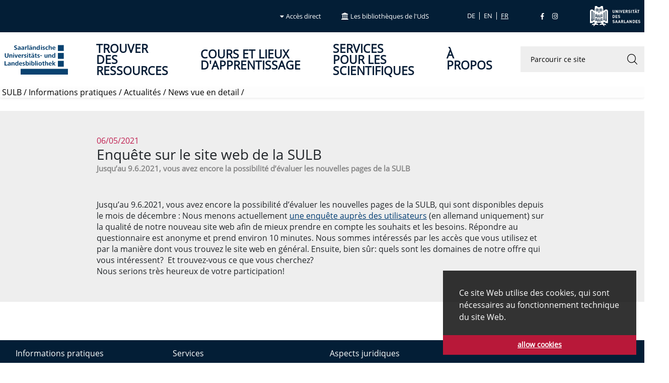

--- FILE ---
content_type: text/html; charset=utf-8
request_url: https://www.sulb.uni-saarland.de/fr/informations/informations-actuelles/news-vue-en-detail/enquete-sur-le-site-web-de-la-sulb
body_size: 8929
content:
<!DOCTYPE html>
<html lang="fr_FR">
<head>

<meta charset="utf-8">
<!-- 
	This website is powered by TYPO3 - inspiring people to share!
	TYPO3 is a free open source Content Management Framework initially created by Kasper Skaarhoj and licensed under GNU/GPL.
	TYPO3 is copyright 1998-2026 of Kasper Skaarhoj. Extensions are copyright of their respective owners.
	Information and contribution at https://typo3.org/
-->


<link rel="shortcut icon" href="/typo3conf/ext/sulbSitepackage/Resources/Public/images/favicon.ico" type="image/vnd.microsoft.icon">
<title>Enquête sur le site web de la SULB: Saarländische Universitäts- und Landesbibliothek</title>
<meta name="generator" content="TYPO3 CMS" />
<meta name="description" content="Jusqu’au 9.6.2021, vous avez encore la possibilité d’évaluer les nouvelles pages de la SULB " />
<meta name="viewport" content="width=device-width, initial-scale=1" />
<meta property="og:title" content=" Enquête sur le site web de la SULB" />
<meta property="og:type" content="article" />
<meta property="og:url" content="https://www.sulb.uni-saarland.de/fr/informations/informations-actuelles/news-vue-en-detail/enquete-sur-le-site-web-de-la-sulb" />
<meta property="og:description" content="Jusqu’au 9.6.2021, vous avez encore la possibilité d’évaluer les nouvelles pages de la SULB " />
<meta name="twitter:card" content="summary" />


<link rel="stylesheet" type="text/css" href="/typo3conf/ext/news/Resources/Public/Css/news-basic.css?1676298665" media="all">
<link rel="stylesheet" type="text/css" href="/typo3temp/assets/css/7015c8c4ac.css?1676357055" media="all">
<link rel="stylesheet" type="text/css" href="/typo3conf/ext/sulbSitepackage/Resources/Public/css/bootstrap.css?1696832188" media="all">
<link rel="stylesheet" type="text/css" href="/typo3conf/ext/sulbSitepackage/Resources/Public/fontawesome5/css/all.css?1696832188" media="all">
<link rel="stylesheet" type="text/css" href="/typo3conf/ext/sulbSitepackage/Resources/Public/css/sulb.css?1696832188" media="all">
<link rel="stylesheet" type="text/css" href="/typo3conf/ext/dp_cookieconsent/Resources/Public/css/dp_cookieconsent.css?1654601328" media="all">



<script src="/typo3conf/ext/sulbSitepackage/Resources/Public/js/jquery.min.js?1696832189"></script>
<script src="/typo3conf/ext/sulbSitepackage/Resources/Public/js/bootstrap.bundle.js?1696832189"></script>
<script src="/typo3conf/ext/sulbSitepackage/Resources/Public/jquery-match-height/dist/jquery.matchHeight.js?1696832188"></script>
<script src="/typo3conf/ext/sulbSitepackage/Resources/Public/js/sulb.js?1696832189"></script>
<script>
/*<![CDATA[*/
/*_scriptCode*/

			/* decrypt helper function */
		function decryptCharcode(n,start,end,offset) {
			n = n + offset;
			if (offset > 0 && n > end) {
				n = start + (n - end - 1);
			} else if (offset < 0 && n < start) {
				n = end - (start - n - 1);
			}
			return String.fromCharCode(n);
		}
			/* decrypt string */
		function decryptString(enc,offset) {
			var dec = "";
			var len = enc.length;
			for(var i=0; i < len; i++) {
				var n = enc.charCodeAt(i);
				if (n >= 0x2B && n <= 0x3A) {
					dec += decryptCharcode(n,0x2B,0x3A,offset);	/* 0-9 . , - + / : */
				} else if (n >= 0x40 && n <= 0x5A) {
					dec += decryptCharcode(n,0x40,0x5A,offset);	/* A-Z @ */
				} else if (n >= 0x61 && n <= 0x7A) {
					dec += decryptCharcode(n,0x61,0x7A,offset);	/* a-z */
				} else {
					dec += enc.charAt(i);
				}
			}
			return dec;
		}
			/* decrypt spam-protected emails */
		function linkTo_UnCryptMailto(s) {
			location.href = decryptString(s,-2);
		}
		

/*]]>*/
</script>

<script data-ignore="1" data-cookieconsent="statistics" type="text/plain"></script>
<link rel="canonical" href="https://www.sulb.uni-saarland.de/fr/informations/informations-actuelles/news-vue-en-detail/enquete-sur-le-site-web-de-la-sulb"/>

<link rel="alternate" hreflang="de_DE" href="https://www.sulb.uni-saarland.de/informationen/aktuelles/news-einzelansicht/test"/>
<link rel="alternate" hreflang="en_US" href="https://www.sulb.uni-saarland.de/en/information/news/news-detailed-view/user-survey-of-the-sulb-website"/>
<link rel="alternate" hreflang="fr_FR" href="https://www.sulb.uni-saarland.de/fr/informations/informations-actuelles/news-vue-en-detail/enquete-sur-le-site-web-de-la-sulb"/>
<link rel="alternate" hreflang="x-default" href="https://www.sulb.uni-saarland.de/informationen/aktuelles/news-einzelansicht/test"/>
</head>
<body>
<!-- Matomo -->
<script type="text/javascript">
  var _paq = window._paq = window._paq || [];
  /* tracker methods like "setCustomDimension" should be called before "trackPageView" */
  _paq.push(['disableCookies']);
  _paq.push(['trackPageView']);
  _paq.push(['enableLinkTracking']);
  (function() {
	var u="https://www.sulb.uni-saarland.de/matomo/";
	_paq.push(['setTrackerUrl', u+'matomo.php']);
	_paq.push(['setSiteId', '1']);
	var d=document, g=d.createElement('script'), s=d.getElementsByTagName('script')[0];
	g.type='text/javascript'; g.async=true; g.src=u+'matomo.js'; s.parentNode.insertBefore(g,s);
  })();
</script>
<!-- End Matomo Code -->


	<div role="navigation" aria-label="Sticky-navigation" id="scroll_navigation" class="navbar navbar-expand-md navbar-dark bg-dark sulb-sticky-top pt-0 pb-0">
   <a class="pb-1 pt-1" href="/">
		<img title="Zur SULB Startseite" alt="Logo - SULB" src="/typo3conf/ext/sulbSitepackage/Resources/Public/images/sulbTower.png" width="25" height="25" />
	</a>


   <div class="collapse navbar-collapse" id="navbarsSULBDefaultSticky">
      <ul class="navbar-nav navbar-sticky mr-auto">
         
            <li class="nav-item ml-5 text-main-nav ">
               <a class="nav-line-light"
                  href="/fr/trouver-des-ressources"
				  
                  
                  >
                  Trouver des ressources
               </a>
            </li>
         
            <li class="nav-item ml-5 text-main-nav ">
               <a class="nav-line-light"
                  href="/fr/cours-et-lieux-dapprentissage"
				  
                  
                  >
                  Cours et lieux d&#039;apprentissage
               </a>
            </li>
         
            <li class="nav-item ml-5 text-main-nav ">
               <a class="nav-line-light"
                  href="/fr/services-pour-les-scientifiques"
				  
                  
                  >
                  Services pour les scientifiques
               </a>
            </li>
         
            <li class="nav-item ml-5 text-main-nav ">
               <a class="nav-line-light"
                  href="/fr/a-propos"
				  
                  
                  >
                  À propos
               </a>
            </li>
         
      </ul>
   </div>
   
   
   <ul class="navbar-nav ml-auto mr-5 head-navigation">
			  <li class="">
					<a class="nav-line-light" title="Suche" href="/fr/recherche-1"><img title="Lupe" alt="Lupe" src="/typo3conf/ext/sulbSitepackage/Resources/Public/icons/Suche-White.svg" width="14" height="14" />Suche</a>
				</li>
		</ul>

</div> 


<div role="navigation" aria-label="Kopf-Navigations-Leiste" id="barre_superieure" class="navbar headbar navbar-expand-md navbar-dark bg-dark pl-0 pr-0 d-xl-flex d-none">

		 

		<div class="collapse navbar-collapse" id="headBarSULBDefault">
	
		  
		
		<ul class="navbar-nav head-navigation ml-auto mr-5">
			<li class="nav-item dropdown-sulb dropdown-quickLink">
				
					  <a class="nav-line-light" href="/fr/acces-direct"><i class="fas fa-caret-down pr-1"></i>Accès direct</a>
				
					
		   <ul id="sulbQuickLinks" class="dropdown-menu bg-dark-gradient sulbQuickLinks" style="display:none;">
				
					<li class="nav-item">
						<a class="nav-line-light" title="Compte lecteur" target="_blank" href="https://opac.sulb.uni-saarland.de/libero/WebopacOpenURL.cls?ACTION=MEMBERSERV&amp;sid=Libero:SUB">Compte lecteur</a>
					 </li>
				
					<li class="nav-item">
						<a class="nav-line-light" title="Catalogue de la bibliothèque" target="_blank" href="https://swb2.bsz-bw.de/DB=2.340">Catalogue de la bibliothèque</a>
					 </li>
				
					<li class="nav-item">
						<a class="nav-line-light" title="SULB digital" target="_blank" href="https://digital.sulb.uni-saarland.de/viewer/index/">SULB digital</a>
					 </li>
				
					<li class="nav-item">
						<a class="nav-line-light" title="Online Resources" href="/fr/trouver-des-ressources/livres-et-revues-electroniques">Online Resources</a>
					 </li>
				
					<li class="nav-item">
						<a class="nav-line-light" title="Bibliothèque des revues électroniques (EZB)" target="_blank" href="https://ezb.uni-regensburg.de/fl.phtml?notation=&amp;bibid=SULB&amp;colors=7">Bibliothèque des revues électroniques (EZB)</a>
					 </li>
				
					<li class="nav-item">
						<a class="nav-line-light" title="Bases de données thématiques DBIS" target="_blank" href="https://dbis.ur.de/dbinfo/fachliste.php?bib_id=sulb_sb">Bases de données thématiques DBIS</a>
					 </li>
				
					<li class="nav-item">
						<a class="nav-line-light" title="Référentes discipline" href="/fr/informations/la-structure-administrative/referent-e-s-discipline">Référentes discipline</a>
					 </li>
				
					<li class="nav-item">
						<a class="nav-line-light" title="Prêt entre bibliothèques" href="/fr/pret-entre-bibliotheques-vue-densemble">Prêt entre bibliothèques</a>
					 </li>
				
					<li class="nav-item">
						<a class="nav-line-light" title="Fotostelle" href="/fr/cours-et-lieux-dapprentissage/fotostelle">Fotostelle</a>
					 </li>
				
					<li class="nav-item">
						<a class="nav-line-light" title="Formulaire de contact" target="_blank" href="/fr/services/formulaire-de-contact">Formulaire de contact</a>
					 </li>
				
					<li class="nav-item">
						<a class="nav-line-light" title="Moodle" target="_blank" href="https://moodle.uni-saarland.de/">Moodle</a>
					 </li>
				
					<li class="nav-item">
						<a class="nav-line-light" title="Nouvelle inscription" target="_blank" href="https://opac.sulb.uni-saarland.de/libero/WebopacOpenURL.cls?ACTION=SIGNUPAGREE&amp;sid=Libero:SUB">Nouvelle inscription</a>
					 </li>
				
					<li class="nav-item">
						<a class="nav-line-light" title="Nouvelles acquisitions" href="/fr/listes-des-nouvelles-acquisitions">Nouvelles acquisitions</a>
					 </li>
				
					<li class="nav-item">
						<a class="nav-line-light" title="Prêt de notebooks" href="/fr/trouver-des-medias/enregistrement-et-emprunts/pret">Prêt de notebooks</a>
					 </li>
				
					<li class="nav-item">
						<a class="nav-line-light" title="Open Access Publications" target="_blank" href="/fr/services-pour-les-scientifiques/publications">Open Access Publications</a>
					 </li>
				
					<li class="nav-item">
						<a class="nav-line-light" title="Réservée ldes places" target="_blank" href="https://raumbuchung.sulb.uni-saarland.de/Web/">Réservée ldes places</a>
					 </li>
				
					<li class="nav-item">
						<a class="nav-line-light" title="Bibliographie sarroise" target="_blank" href="https://swb2.bsz-bw.de/DB=2.306">Bibliographie sarroise</a>
					 </li>
				
					<li class="nav-item">
						<a class="nav-line-light" title="VPN" target="_blank" href="https://www.hiz-saarland.de/dienste/vpn/">VPN</a>
					 </li>
				
		   </ul>
    
			</li>
			<li class="nav-item dropdown-sulb dropdown-libraries">
				
					  <a class="nav-line-light" href="/fr/les-bibliotheques-de-luds"><img title="Saeulen" src="/typo3conf/ext/sulbSitepackage/Resources/Public/icons/fak.svg" width="14" height="14" alt="" />Les bibliothèques de l'UdS</a>
				
					
		   <ul id="sulbLibraries" class="dropdown-menu bg-dark-gradient sulbQuickLinks" style="display:none;">
				
					<li class="nav-item">
						<a class="nav-line-light" title="Vue d'ensemble" href="/fr/les-bibliotheques-de-luds">Vue d&#039;ensemble</a>
					 </li>
				
					<li class="nav-item">
						<a class="nav-line-light" title="Bibliothèque centrale" href="/fr/sulb-bibliotheque-centrale">Bibliothèque centrale</a>
					 </li>
				
					<li class="nav-item">
						<a class="nav-line-light" title="Bibliothèque sectorielle de Sciences humaines empiriques" href="/fr/les-bibliotheques-de-luds/faculte-de-sciences-humaines-et-gestion-dentreprise/bibliotheque-sectorielle-de-sciences-humaines-empiriques-sciences-de-leducation-psychologie-sociologie">Bibliothèque sectorielle de Sciences humaines empiriques</a>
					 </li>
				
					<li class="nav-item">
						<a class="nav-line-light" title="Bibliothèque de Sciences économiques" href="/fr/les-bibliotheques-de-luds/faculte-de-sciences-humaines-et-gestion-dentreprise/bibliotheque-de-sciences-economiques">Bibliothèque de Sciences économiques</a>
					 </li>
				
					<li class="nav-item">
						<a class="nav-line-light" title="Bibliothèque de Médecine (Campus Homburg)" href="/fr/les-bibliotheques-de-luds/faculte-de-medecine/bibliotheque-de-medecine-campus-homburg">Bibliothèque de Médecine (Campus Homburg)</a>
					 </li>
				
					<li class="nav-item">
						<a class="nav-line-light" title="Bibliothèque universitaire d'informatique et de mathématiques" href="/fr/les-bibliotheques-de-luds/faculte-de-mathematiques-et-informatique/bibliotheque-universitaire-dinformatique-et-de-mathematiques">Bibliothèque universitaire d&#039;informatique et de mathématiques</a>
					 </li>
				
					<li class="nav-item">
						<a class="nav-line-light" title="Bibliothèque NTNM" href="/fr/les-bibliotheques-de-luds/faculte-de-sciences-et-techniques/bibliotheque-ntnm">Bibliothèque NTNM</a>
					 </li>
				
					<li class="nav-item">
						<a class="nav-line-light" title="La Bibliothèque philologique Études anglaises et américaines, Études germaniques, Études romanes" href="/fr/les-bibliotheques-de-luds/bibliotheques-de-la-faculte-de-lettres-et-sciences-humaines/la-bibliotheque-philologique-etudes-anglophones-anglaises-et-americaines-etudes-germaniques-etudes-romanes-linguistique-appliquee">La Bibliothèque philologique Études anglaises et américaines, Études germaniques, Études romanes</a>
					 </li>
				
					<li class="nav-item">
						<a class="nav-line-light" title="Bibliothèque de Théologie protestante" href="/fr/les-bibliotheques-de-luds/faculte-de-lettres-et-sciences-humaines/bibliotheque-de-theologie-protestante">Bibliothèque de Théologie protestante</a>
					 </li>
				
					<li class="nav-item">
						<a class="nav-line-light" title="Bibliothèque de Théologie catholique" href="/fr/les-bibliotheques-de-luds/faculte-de-lettres-et-sciences-humaines/bibliotheque-de-theologie-catholique">Bibliothèque de Théologie catholique</a>
					 </li>
				
					<li class="nav-item">
						<a class="nav-line-light" title="Bibliothèque du département de musicologie" href="/fr/les-bibliotheques-de-luds/faculte-de-lettres-et-sciences-humaines/bibliotheque-du-departement-de-musicologie">Bibliothèque du département de musicologie</a>
					 </li>
				
					<li class="nav-item">
						<a class="nav-line-light" title="Bibliothèque sectorielle de la Faculté de Lettres et sciences humaines" href="/fr/les-bibliotheques-de-luds/bibliotheques-de-la-faculte-de-lettres-et-sciences-humaines/bibliotheque-sectorielle-de-la-faculte-de-lettres-et-sciences-humaines">Bibliothèque sectorielle de la Faculté de Lettres et sciences humaines</a>
					 </li>
				
					<li class="nav-item">
						<a class="nav-line-light" title="Bibliothèque de Philosophie" href="/fr/les-bibliotheques-de-luds/bibliotheques-de-la-faculte-de-lettres-et-sciences-humaines/bibliotheque-de-philosophie">Bibliothèque de Philosophie</a>
					 </li>
				
					<li class="nav-item">
						<a class="nav-line-light" title="Bibliothèque de droit (Deutsch-Europäisches Juridicum)" href="/fr/les-bibliotheques-de-luds/faculte-de-droit/juridicum-germano-europeen-deutsch-europaeisches-juridicum">Bibliothèque de droit (Deutsch-Europäisches Juridicum)</a>
					 </li>
				
					<li class="nav-item">
						<a class="nav-line-light" title="Bibliothèque de l'Europa-Institut" href="/fr/les-bibliotheques-de-luds/faculte-de-droit/bibliotheque-de-leuropa-institut">Bibliothèque de l&#039;Europa-Institut</a>
					 </li>
				
					<li class="nav-item">
						<a class="nav-line-light" title="Autres bibliothèques" href="/fr/les-bibliotheques-de-luds/autres-bibliotheques">Autres bibliothèques</a>
					 </li>
				
		   </ul>
    
			</li>
		</ul>	  	
		
		
		   <ul id="language" class="navbar-nav lang-switch mr-5 collapsed-horizontal">
			  
				 <li class="
							 nav-item">
					
						  <a href="/informationen/aktuelles/news-einzelansicht/test" hreflang="de_DE"
							 title="Deutsch" 
							 class="nav-line-light">
							 <!--<span>Deutsch</span>-->
							<!--<img class="flag" alt="Deutsch" src="/typo3/sysext/core/Resources/Public/Icons/Flags/DE.png">-->
							 DE
						  </a>
					   
				 </li>
			  
				 <li class="
							 nav-item">
					
						  <a href="/en/information/news/news-detailed-view/user-survey-of-the-sulb-website" hreflang="en_US"
							 title="Englisch" 
							 class="nav-line-light">
							 <!--<span>Englisch</span>-->
							<!--<img class="flag" alt="Englisch" src="/typo3/sysext/core/Resources/Public/Icons/Flags/en-us-gb.png">-->
							 EN
						  </a>
					   
				 </li>
			  
				 <li class="active
							 nav-item">
					
						  <a href="/fr/informations/informations-actuelles/news-vue-en-detail/enquete-sur-le-site-web-de-la-sulb" hreflang="fr_FR"
							 title="Französisch" 
							 class="nav-line-light">
							 <!--<span>Französisch</span>-->
							<!--<img class="flag" alt="Französisch" src="/typo3/sysext/core/Resources/Public/Icons/Flags/FR.png">-->
							 FR
						  </a>
					   
				 </li>
			  
		   </ul>
		
		
		<ul class="navbar-nav mr-5">	 
			
						<li class="nav-item">
						   <a class="nav-line-light"
							  href="https://www.facebook.com/sulb.saar/"
							  target="_blank"
							  title="Facebook"
							  >
							  <i class="fab fa-facebook-f" alt="facebook"></i>
						   </a>
						</li>
					 
						<li class="nav-item">
						   <a class="nav-line-light"
							  href="https://www.instagram.com/sulb_saarbruecken/"
							  target="_blank"
							  title="Instagram"
							  >
							  <i class="fab fa-instagram" alt="instagram"></i>
						   </a>
						</li>
					 
		</ul>
		
		
		</div>
		<a class="navbar-nav p-2" href="https://www.uni-saarland.de/" target="_blank"><img title="Zur Webseite der Uds" alt="Logo UdS" src="/typo3conf/ext/sulbSitepackage/Resources/Public/images/UdSLogoweiss.svg" width="100" height="40" /></a>
	</div>
	



	<div role="navigation" aria-label="Hauptnavigation" id="navigationprincipale" class="navbar navbar-expand-xl navbar-light bg-white main-navbar d-xl-flex pl-2 d-none">

   <a href="/fr/" class="main-navbar-logo">
		<img title="Zur SULB Startseite" alt="Logo - SULB" src="/typo3conf/ext/sulbSitepackage/Resources/Public/images/sulb-logo-neu-201021-Einzel.svg" width="127" height="60" />
	</a>

   <div class="collapse navbar-collapse" id="navbarsSULBDefault">
      <ul class="navbar-nav mr-auto ml-auto">
         
            <li class="nav-item ml-5 text-main-nav ">
               <a class="nav-link"
                  href="/fr/trouver-des-ressources"
				  
                  
                  >
                  Trouver des ressources
               </a>
            </li>
         
            <li class="nav-item ml-5 text-main-nav ">
               <a class="nav-link"
                  href="/fr/cours-et-lieux-dapprentissage"
				  
                  
                  >
                  Cours et lieux d&#039;apprentissage
               </a>
            </li>
         
            <li class="nav-item ml-5 text-main-nav ">
               <a class="nav-link"
                  href="/fr/services-pour-les-scientifiques"
				  
                  
                  >
                  Services pour les scientifiques
               </a>
            </li>
         
            <li class="nav-item ml-5 text-main-nav ">
               <a class="nav-link"
                  href="/fr/a-propos"
				  
                  
                  >
                  À propos
               </a>
            </li>
         

      </ul>
	  
	   <ul class="navbar-nav ml-auto">
	  
		 <li class="nav-item ml-5 text-main-nav ">
			
<div class="tx-indexedsearch-searchbox">
	<form role="search" aria-label="Parcourir ce site" method="post" class="main-search form-inline d-flex md-form form-sm mt-0" id="tx_indexedsearch_head" action="/fr/recherche-1?tx_indexedsearch_pi2%5Baction%5D=search&amp;tx_indexedsearch_pi2%5Bcontroller%5D=Search&amp;cHash=b938b2a95617a49a8d52824eb043c428">
<div>
<input type="hidden" name="tx_indexedsearch_pi2[__referrer][@extension]" value="" />
<input type="hidden" name="tx_indexedsearch_pi2[__referrer][@controller]" value="Standard" />
<input type="hidden" name="tx_indexedsearch_pi2[__referrer][@action]" value="default" />
<input type="hidden" name="tx_indexedsearch_pi2[__referrer][arguments]" value="YTowOnt99e390574a9d7351d64865287d1943bb77faa4da1" />
<input type="hidden" name="tx_indexedsearch_pi2[__referrer][@request]" value="{&quot;@extension&quot;:null,&quot;@controller&quot;:&quot;Standard&quot;,&quot;@action&quot;:&quot;default&quot;}aee283fc00099cfca66d18380fce640ca17720a0" />
<input type="hidden" name="tx_indexedsearch_pi2[__trustedProperties]" value="{&quot;search&quot;:{&quot;_sections&quot;:1,&quot;_freeIndexUid&quot;:1,&quot;pointer&quot;:1,&quot;ext&quot;:1,&quot;searchType&quot;:1,&quot;defaultOperand&quot;:1,&quot;mediaType&quot;:1,&quot;sortOrder&quot;:1,&quot;group&quot;:1,&quot;languageUid&quot;:1,&quot;desc&quot;:1,&quot;numberOfResults&quot;:1,&quot;extendedSearch&quot;:1,&quot;sword&quot;:1,&quot;submitButton&quot;:1}}5edc09674d5b450317569a08e7a9ac1b3d0876e7" />
</div>

		<div class="tx-indexedsearch-hidden-fields">
			<input type="hidden" name="tx_indexedsearch_pi2[search][_sections]" value="0" />
			<input id="tx_indexedsearch_freeIndexUid" type="hidden" name="tx_indexedsearch_pi2[search][_freeIndexUid]" value="_" />
			<input id="tx_indexedsearch_pointer" type="hidden" name="tx_indexedsearch_pi2[search][pointer]" value="0" />
			<input type="hidden" name="tx_indexedsearch_pi2[search][ext]" value="" />
			<input type="hidden" name="tx_indexedsearch_pi2[search][searchType]" value="" />
			<input type="hidden" name="tx_indexedsearch_pi2[search][defaultOperand]" value="" />
			<input type="hidden" name="tx_indexedsearch_pi2[search][mediaType]" value="" />
			<input type="hidden" name="tx_indexedsearch_pi2[search][sortOrder]" value="" />
			<input type="hidden" name="tx_indexedsearch_pi2[search][group]" value="" />
			<input type="hidden" name="tx_indexedsearch_pi2[search][languageUid]" value="2" />
			<input type="hidden" name="tx_indexedsearch_pi2[search][desc]" value="" />
			<input type="hidden" name="tx_indexedsearch_pi2[search][numberOfResults]" value="" />
			<input type="hidden" name="tx_indexedsearch_pi2[search][extendedSearch]" value="" />
		</div>
			<div class="tx-indexedsearch-form sulb-nav-search-box mr-5">
				<input aria-label="Parcourir_ce_site" title="Parcourir_ce_site" placeholder="Parcourir ce site" class="tx-indexedsearch-searchbox-sword form-control form-control-sm sulb-nav-search-field" id="tx-indexedsearch-searchbox-sword" type="text" name="tx_indexedsearch_pi2[search][sword]" />
				<button aria-label="Parcourir_ce_site" class="tx-indexedsearch-searchbox-button sulb-nav-search-button" id="tx-indexedsearch-searchbox-button-submit" type="submit" name="tx_indexedsearch_pi2[search][submitButton]" value="">&nbsp;</button>
			</div>
	</form>
</div>
		</li>
		
      </ul>
   </div>
</div> 

<div id="mobile_navigationprincipale" class="navbar  navbar-light bg-white main-navbar d-xl-none">

<a href="/fr/" class="main-navbar-logo">
		<img title="Zur SULB Startseite" alt="Logo - SULB" src="/typo3conf/ext/sulbSitepackage/Resources/Public/images/sulb-logo-neu-201021-Einzel.svg" width="127" height="60" />
	</a>
<button  class="sulbmobileMenuButton collapsed"
			id="sulbmobileMenuButton"
            type="button"
			data-toggle="collapse"
            data-target="#sulbMobileMenu"
            aria-controls="sulbMobileMenu"
            aria-expanded="false"
            aria-label="Toggle navigation"
            >
      <span class="navbar-toggler-icon"></span>
      <span class="small">Menü</span>
   </button>
   <div role="navigation" aria-label="Mobile Navigation" id="sulbMobileMenu" class="bg-dark sulbMobileMenu collapse" >

<div class="sulbMobileMenu--content">	
	<div class="sulbMobileMenu--container">
		
		   <ul class="sulbMobileMenu--row lang-switch">
			  
				 <li class="
							">
					
						  <a href="/informationen/aktuelles/news-einzelansicht/test" hreflang="de_DE"
							 title="Deutsch" class="nav-line-light">
							 <!--<span>Deutsch</span>-->
							<!--<img class="flag" alt="Deutsch" src="/typo3/sysext/core/Resources/Public/Icons/Flags/DE.png">-->
							 DE
						  </a>
					   
				 </li>
			  
				 <li class="
							">
					
						  <a href="/en/information/news/news-detailed-view/user-survey-of-the-sulb-website" hreflang="en_US"
							 title="Englisch" class="nav-line-light">
							 <!--<span>Englisch</span>-->
							<!--<img class="flag" alt="Englisch" src="/typo3/sysext/core/Resources/Public/Icons/Flags/en-us-gb.png">-->
							 EN
						  </a>
					   
				 </li>
			  
				 <li class="active
							">
					
						  <a href="/fr/informations/informations-actuelles/news-vue-en-detail/enquete-sur-le-site-web-de-la-sulb" hreflang="fr_FR"
							 title="Französisch" class="nav-line-light">
							 <!--<span>Französisch</span>-->
							<!--<img class="flag" alt="Französisch" src="/typo3/sysext/core/Resources/Public/Icons/Flags/FR.png">-->
							 FR
						  </a>
					   
				 </li>
			  
		   </ul>
		
		<!--<div class="btn btn-outline-secondary ml-auto" href="#" onclick="$('#sulbMobileMenu').hide();return false;"> X</div>-->
	</div>
	
	<div class="sulbMobileMenu--container">
		<ul class="sulbMobileMenu--row-space-between head-navigation">
			  
			  <li class="">
				
					  <a class="nav-line-light" title="Accès direct" href="/fr/acces-direct"><img title="Stern" alt="Stern" src="/typo3conf/ext/sulbSitepackage/Resources/Public/icons/stern.svg" width="14" height="14" />Accès direct</a>
				
			</li>
			<li class="">
				
					  <a class="nav-line-light" title="Les bibliothèques de l'UdS" href="/fr/les-bibliotheques-de-luds"><img title="Saeulen" alt="Saeulen" src="/typo3conf/ext/sulbSitepackage/Resources/Public/icons/fak.svg" width="14" height="14" />Les bibliothèques de l'UdS</a>
				
			</li>
			  <li class="">
					<a class="nav-line-light" title="Suche" href="/fr/recherche-1"><img title="Lupe" alt="Lupe" src="/typo3conf/ext/sulbSitepackage/Resources/Public/icons/Suche-White.svg" width="14" height="14" />Suche</a>
				</li>
		</ul>
	</div>	   
		
		
	
	
	<div class="sulbMobileMenu--container">
		<ul class="sulbMobileMenu--column mr-auto">
         
            <li class="text-main-nav ">
               <a class="nav-link"
                  href="/fr/trouver-des-ressources"
				  
                  
                  >
                  Trouver des ressources
               </a>
            </li>
         
            <li class="text-main-nav ">
               <a class="nav-link"
                  href="/fr/cours-et-lieux-dapprentissage"
				  
                  
                  >
                  Cours et lieux d&#039;apprentissage
               </a>
            </li>
         
            <li class="text-main-nav ">
               <a class="nav-link"
                  href="/fr/services-pour-les-scientifiques"
				  
                  
                  >
                  Services pour les scientifiques
               </a>
            </li>
         
            <li class="text-main-nav ">
               <a class="nav-link"
                  href="/fr/a-propos"
				  
                  
                  >
                  À propos
               </a>
            </li>
         

      </ul>
	</div> 
</div>
<div class="sulbMobileMenu--footer">	
		<ul class="sulbMobileMenu--row">
			
						<li class="nav-item">
						   <a class="nav-line-light"
							  href="https://www.facebook.com/sulb.saar/"
							  target="_blank"
							  title="Facebook"
							  >
							  <i class="fab fa-facebook-f" alt="facebook"></i>
						   </a>
						</li>
					 
						<li class="nav-item">
						   <a class="nav-line-light"
							  href="https://www.instagram.com/sulb_saarbruecken/"
							  target="_blank"
							  title="Instagram"
							  >
							  <i class="fab fa-instagram" alt="instagram"></i>
						   </a>
						</li>
					 
		</ul>
	</div>	
</div>
</div> 




	
			
					
							<div role="navigation" aria-label="Breadcrumbs" class="nav-scroller bg-dark-0 shadow-sm breadcrumb ">
								<div class="nav nav-underline">
									&nbsp;<a href="/fr/" title="SULB" class="nav-link">SULB</a>&nbsp;/&nbsp;<a href="/fr/informations-pratiques" title="Informations pratiques" class="nav-link">Informations pratiques</a>&nbsp;/&nbsp;<a href="/fr/informations-pratiques/actualites" title="Actualités" class="nav-link">Actualités</a>&nbsp;/&nbsp;<a href="/fr/informations/informations-actuelles/news-vue-en-detail" title="News vue en detail" class="nav-link">News vue en detail</a>&nbsp;/
								</div>
							</div>
						
				


	<!--TYPO3SEARCH_begin-->

	   <main>
		<div id="m8705" class="maincontent content--8705"><div class="grid">
    

            <a id="c8705"></a>
            
                <a id="c8728"></a>
            
            
            
                



            
            
                

    



            
            

    
        


	


<div class="maincontent--grey">
	<div class="pt-5 frame-indent news news-single">
		<div class="article" itemscope="itemscope" itemtype="http://schema.org/Article">
			
	
			
			
			<!-- date -->
			<span class="news-list-item__date">
				<time itemprop="datePublished" datetime="2021-05-06">
					06/05/2021
				</time>
			</span>
					
			<div class="news-list-item__header">
				<h3 itemprop="headline"> Enquête sur le site web de la SULB</h3>
			</div>
		
			
				
					<!-- teaser -->
					<div class="teaser-text" itemprop="description">
						<p>Jusqu’au 9.6.2021, vous avez encore la possibilité d’évaluer les nouvelles pages de la SULB </p>
					</div>
				

				

				



				<!-- main text -->
				<div class="news-text-wrap" itemprop="articleBody">
					<p>Jusqu’au 9.6.2021, vous avez encore la possibilité d’évaluer les nouvelles pages de la SULB, qui sont disponibles depuis le mois de décembre : Nous menons actuellement&nbsp;<a href="https://sulbtools.sulb.uni-saarland.de/umfragen/index.php/111315" target="_blank" rel="noreferrer">une enquête auprès des utilisateurs</a>&nbsp;(en allemand uniquement) sur la qualité de notre nouveau site web afin de mieux prendre en compte les souhaits et les besoins. Répondre au questionnaire est anonyme et prend environ 10 minutes. Nous sommes intéressés par les accès que vous utilisez et par la manière dont vous trouvez le site web en général. Ensuite, bien sûr: quels sont les domaines de notre offre qui vous intéressent?&nbsp; Et trouvez-vous ce que vous cherchez?<br> Nous serions très heureux de votre participation!</p>
				</div>
			

			

			
				
				
			

			<!-- related things -->
			<div class="news-related-wrap">
				

				

				

				
			</div>
		

		</div>
	</div>
</div>

    


            
                



            
            
                



            
            

        

</div></div>
	   </main>

	<!--TYPO3SEARCH_end-->


	<footer class="footer mt-auto py-3 bg-dark">
   	<div class="row">
	<div class="col-md-3"><div class="accordion__header">Informations pratiques</div><div class="accordion__content">
    

            <div id="c233" class="frame frame-default frame-type-menu_pages frame-layout-1">
                
                    <a id="c6435"></a>
                
                
                    



                
                
                    

    



                
                

	
	
		
		
		
			<ul class="subpages">
				
					<li>
						<a href="/fr/informations-pratiques/actualites" title="Actualités">
							<span>Actualités</span>
						</a>
					</li>
				
					<li>
						<a href="/fr/informations/horaires-douverture" title="Horaires d&#039;ouverture">
							<span>Horaires d&#039;ouverture</span>
						</a>
					</li>
				
					<li>
						<a href="/fr/informations/adresses-pour-les-envois-postaux" title="Adresses pour les envois postaux">
							<span>Adresses pour les envois postaux</span>
						</a>
					</li>
				
					<li>
						<a href="/fr/informations-pratiques/plan-dacces" title="Plan d´accès">
							<span>Plan d´accès</span>
						</a>
					</li>
				
					<li>
						<a href="/fr/informations-pratiques/offres-demploi" title="Offres d&#039;emploi">
							<span>Offres d&#039;emploi</span>
						</a>
					</li>
				
			</ul>
		
		
		
	

		
		
		
		
		
		


                
                    



                
                
                    



                
            </div>

        

</div></div><div class="col-md-3"><div class="accordion__header">Services</div><div class="accordion__content">
    

            <div id="c236" class="frame frame-default frame-type-menu_pages frame-layout-1">
                
                    <a id="c6569"></a>
                
                
                    



                
                
                    

    



                
                

	
	
		
		
		
			<ul class="subpages">
				
					<li>
						<a href="/fr/services/assistance-informatique-a-distance" title="Assistance informatique à distance">
							<span>Assistance informatique à distance</span>
						</a>
					</li>
				
					<li>
						<a href="/fr/services/formulaire-de-contact" title="Formulaire de contact">
							<span>Formulaire de contact</span>
						</a>
					</li>
				
					<li>
						<a href="/fr/services/formulaires" title="Formulaires">
							<span>Formulaires</span>
						</a>
					</li>
				
					<li>
						<a href="/fr/services/plan-du-site" title="Plan du site">
							<span>Plan du site</span>
						</a>
					</li>
				
			</ul>
		
		
		
	

		
		
		
		
		
		


                
                    



                
                
                    



                
            </div>

        

</div></div><div class="col-md-3"><div class="accordion__header">Aspects juridiques</div><div class="accordion__content">
    

            <div id="c208" class="frame frame-default frame-type-menu_pages frame-layout-1">
                
                    <a id="c6575"></a>
                
                
                    



                
                
                    

    



                
                

	
	
		
		
		
			<ul class="subpages">
				
					<li>
						<a href="/fr/aspects-juridiques/benutzungsordnung-reglement-interieur" title="Benutzungsordnung (règlement intérieur)">
							<span>Benutzungsordnung (règlement intérieur)</span>
						</a>
					</li>
				
					<li>
						<a href="/fr/aspects-juridiques/accessibilite" title="Accessibilité">
							<span>Accessibilité</span>
						</a>
					</li>
				
					<li>
						<a href="https://recht.saarland.de/bssl/document/jlr-HSchulGSLrahmen" target="_blank" title="Saarländisches Hochschulgesetz">
							<span>Saarländisches Hochschulgesetz</span>
						</a>
					</li>
				
					<li>
						<a href="https://recht.saarland.de/bssl/document/jlr-MedienGSL2023rahmen" target="_blank" title="Saarländisches Mediengesetz">
							<span>Saarländisches Mediengesetz</span>
						</a>
					</li>
				
			</ul>
		
		
		
	

		
		
		
		
		
		


                
                    



                
                
                    



                
            </div>

        

</div></div><div class="col-md-3"><div class="accordion__header">&nbsp;</div><div class="accordion__content">
    

            <div id="c9636" class="frame frame-default frame-type-image frame-layout-0">
                
                    <a id="c9639"></a>
                
                
                    



                
                
                    

    



                
                

    <div class="ce-image ce-left ce-above">
        

    <div class="ce-gallery" data-ce-columns="1" data-ce-images="1">
        
        
            <div class="ce-row">
                
                    
                        <div class="ce-column">
                            

        
<figure class="image">
    
            <a href="https://meinjob-bibliothek.de/" target="_blank" rel="noreferrer">
                
<img class="image-embed-item" src="/fileadmin/_processed_/7/d/csm_meinjob-bibliothek.de_Button-Integration-a_d9e5645038.png" width="150" height="50" loading="lazy" alt="" />


            </a>
        
    
</figure>


    


                        </div>
                    
                
            </div>
        
        
    </div>



    </div>


                
                    



                
                
                    



                
            </div>

        

</div></div>
		
   	</div>
	<div class="row border-bottom mb-1"></div>
	<div id="footer-bottom-row" class="row">
		<div class="ml-auto">
			<ul class="navbar-nav list-group-horizontal">
			
				
						<li class="nav-item">
						   <a class="nav-line-light"
							  href="https://www.facebook.com/sulb.saar/"
							  target="_blank"
							  title="Facebook"
							  >
							  <i class="fab fa-facebook-f" alt="facebook"></i>
						   </a>
						</li>
					 
						<li class="nav-item">
						   <a class="nav-line-light"
							  href="https://www.instagram.com/sulb_saarbruecken/"
							  target="_blank"
							  title="Instagram"
							  >
							  <i class="fab fa-instagram" alt="instagram"></i>
						   </a>
						</li>
					 
			
			</ul>
		</div>
		<div class="ml-auto mr-5">
			<ul class="navbar-nav list-group-horizontal">
						<li class="nav-item"><a href="https://www.uni-saarland.de/impressum.html" target="_blank" title="Mentions légales" class="nav-line-light">Mentions légales</a></li><li class="nav-item"><a href="/fr/protection-des-donnees" title="Protection des données" class="nav-line-light">Protection des données</a></li>
			</ul>
		</div>

	</div>
</footer>

<script src="/typo3conf/ext/dp_cookieconsent/Resources/Public/JavaScript/dp_cookieconsent.js?1654601328"></script>

<!-- Begin Cookie Consent plugin by Dirk Persky - https://github.com/DirkPersky/typo3-dp_cookieconsent -->
<script type="text/plain" data-ignore="1" data-dp-cookieDesc="layout">
    Ce site Web utilise des cookies, qui sont nécessaires au fonctionnement technique du site Web.



</script>
<script type="text/plain" data-ignore="1" data-dp-cookieSelect="layout">
    <div class="dp--cookie-check" xmlns:f="http://www.w3.org/1999/html">
    <label for="dp--cookie-require">
        <input type="hidden" name="" value="" /><input disabled="disabled" class="dp--check-box" id="dp--cookie-require" type="checkbox" name="" value="" checked="checked" />
        necessary
    </label>
    <label for="dp--cookie-statistics">
        <input class="dp--check-box" id="dp--cookie-statistics" type="checkbox" name="" value="" />
        statistics
    </label>
    <label for="dp--cookie-marketing">
        <input class="dp--check-box" id="dp--cookie-marketing" type="checkbox" name="" value="" />
        marketing
    </label>
</div>

</script>
<script type="text/plain" data-ignore="1" data-dp-cookieRevoke="layout">
    <div class="cc-revoke dp--revoke {{classes}}">
    <i class="dp--icon-fingerprint"></i>
    <span class="dp--hover">Cookie Policy</span>
</div>



</script>
<script type="text/plain" data-ignore="1" data-dp-cookieIframe="layout">
    <div class="dp--overlay-inner">
    <div class="dp--overlay-header">{{notice}}</div>
    <div class="dp--overlay-description">{{desc}}</div>
    <div class="dp--overlay-button">
        <button class="db--overlay-submit" onclick="window.DPCookieConsent.forceAccept(this)"
                data-cookieconsent="{{type}}" {{style}}>
        {{btn}}
        </button>
    </div>
</div>

</script>
<script type="text/javascript" data-ignore="1">
    window.cookieconsent_options = {
        overlay: {
            notice: false,
            box: {
                background: 'rgba(0,0,0,.8)',
                text: '#fff'
            },
            btn: {
                background: '#b81839',
                text: '#fff'
            }
        },
        content: {
            message:'Ce site Web utilise des cookies, qui sont nécessaires au fonctionnement technique du site Web.',
            dismiss:'allow cookies',
            allow:'allow cookies',
            deny: 'decline',
            link:'More info',
            href:'/fr/informations/informations-actuelles/news-vue-en-detail',
            target:'_blank',

            media: {
                notice: 'Cookie Notice',
                desc: 'Loading this resource will connect to external servers which use cookies and other tracking technologies to personalize and improve experience. Further information can be found in our privacy policy.',
                btn: 'allow cookies and load this resource',
            },

            'allow-all': 'allow all!'
        },
        autoOpen: true || false,
        layout: 'basic',
        theme: 'edgeless',
        position: 'bottom-right',
        type: 'info',
        revokable: true,
        reloadOnRevoke: false,
        checkboxes: {"statistics":"false","marketing":"false"},
        dismissOnScroll: parseInt('')||false,
        palette: {
            popup: {
                background: 'rgba(0,0,0,.8)',
                text: '#fff'
            },
            button: {
                background: '#b81839',
                text: '#fff',
            }
        }
    };
</script>
<!-- End Cookie Consent plugin -->
</body>
</html>

--- FILE ---
content_type: application/javascript; charset=utf-8
request_url: https://www.sulb.uni-saarland.de/typo3conf/ext/sulbSitepackage/Resources/Public/js/sulb.js?1696832189
body_size: 1571
content:
// The debounce function receives our function as a parameter
const debounce = (fn) => {

  // This holds the requestAnimationFrame reference, so we can cancel it if we wish
  let frame;

  // The debounce function returns a new function that can receive a variable number of arguments
  return (...params) => {
    
    // If the frame variable has been defined, clear it now, and queue for next frame
    if (frame) { 
      cancelAnimationFrame(frame);
    }

    // Queue our function call for the next frame
    frame = requestAnimationFrame(() => {
      
      // Call our function and pass any params we received
      fn(...params);
    });

  } 
};

// Reads out the scroll position and stores it in the data attribute
// so we can use it in our stylesheets
const storeScroll = () => {
	if(window.scrollY<100){
		document.documentElement.dataset.scroll = 0
	}else{
		document.documentElement.dataset.scroll = window.scrollY;
	}
}

// Listen for new scroll events, here we debounce our `storeScroll` function
document.addEventListener('scroll', debounce(storeScroll), { passive: true });

// Update scroll position for first time
storeScroll();

var slideIndex = 0;
var slideShowActive = 1;
	
function plusDivs(n) {
  showDivs(slideIndex += n);
}

function indexDivs(n) {
  showDivs(slideIndex = n);
}

function showDivs(n) {
  var i;
  var slides = document.getElementsByClassName("sulb-slider-slide");
  var dots = document.getElementsByClassName("sulb-slider-dot");
  if (n > slides.length) {slideIndex = 1}
  if (n < 1) {slideIndex = slides.length} ;
  for (i = 0; i < slides.length; i++) {
    slides[i].style.display = "none";
  }
  for (i = 0; i < dots.length; i++) {
    dots[i].className = dots[i].className.replace(" active", "");
  }
  slides[slideIndex-1].style.display = "block"; 
  dots[slideIndex-1].className += " active";
}

function autoSlider() {
	if(slideShowActive == 0){
		return;
	}
  var i;
  var slides = document.getElementsByClassName("sulb-slider-slide");
  var dots = document.getElementsByClassName("sulb-slider-dot");
  for (i = 0; i < slides.length; i++) {
    slides[i].style.display = "none";  
  }
  slideIndex++;
  if (slideIndex > slides.length) {slideIndex = 1}    
  for (i = 0; i < dots.length; i++) {
    dots[i].className = dots[i].className.replace(" active", "");
  }
  slides[slideIndex-1].style.display = "block";  
  dots[slideIndex-1].className += " active";
	setTimeout(autoSlider, 10000); // Change image every 10 seconds
}

function changeSlideShowState(){
	if(slideShowActive == 1){
		slideShowActive = 0;
		$('#slide-show-activator').html('<i class="far fa-pause-circle"></i>');
  }else{
		slideShowActive = 1;
		autoSlider();
		$('#slide-show-activator').html('<i class="far fa-play-circle"></i>');
  }
}


$(document).ready(function(){
    $(".faq-heading").click(function(){
        $(this).next().toggle();
    });
	
	//showDivs(slideIndex);
	if(document.getElementsByClassName("sulb-slider-slide").length != 0){
		autoSlider();
	}

	$("#sulbmobileMenuButton").click(function(){
        if(!$("#sulbMobileMenu").hasClass('show')){
			$(document.body).addClass('no-scroll');
			$(document.documentElement).addClass('no-scroll--html');
		}else{
			$(document.body).removeClass('no-scroll');
			$(document.documentElement).removeClass('no-scroll--html');
		}
    });

	//external links need warning
	$("a[target='_blank']").on("click",function(){return confirm('Sie sind dabei die Seite der SULB zu verlassen');});
	
	//SULB Dropdowns
	$(".dropdown-quickLink > a").click(toggleQuickLink);
	$(".dropdown-libraries > a").click(toggleLibraries);
	
});

//SULB Dropdowns
var sulbtoggle = function(ddid, ddclass){
$('#'+ddid).toggle();
		if($('#'+ddid).is(':visible')){
			$('.'+ddclass).addClass('bg-dark-gradient')
		}else{
			$('.'+ddclass).removeClass('bg-dark-gradient')
		}
}

var toggleLibraries = function(){
	if(!$('#headBarSULBDefault').hasClass('show')){
		sulbtoggle('sulbLibraries','dropdown-libraries');
		if($("#sulbQuickLinks:visible").length >0){
			sulbtoggle('sulbQuickLinks','dropdown-quickLink');
		}
		return false;
	}
}

var toggleQuickLink = function(){
	if(!$('#headBarSULBDefault').hasClass('show')){
		sulbtoggle('sulbQuickLinks','dropdown-quickLink');
		if($("#sulbLibraries:visible").length > 0){
			sulbtoggle('sulbLibraries','dropdown-libraries');
		}
		return false;
	}
}

$(document).on("click", function(event){
	if($(".sulbQuickLinks:visible").length >0){
		var $trigger = $(".dropdown-sulb");
		if($trigger !== event.target && !$trigger.has(event.target).length){
			if($("#sulbQuickLinks:visible").length >0){
				toggleQuickLink();
			}
			if($("#sulbLibraries:visible").length > 0){
				toggleLibraries();
			}
		}  
	}	
});

--- FILE ---
content_type: image/svg+xml
request_url: https://www.sulb.uni-saarland.de/typo3conf/ext/sulbSitepackage/Resources/Public/images/UdSLogoweiss.svg
body_size: 4615
content:
<?xml version="1.0" encoding="UTF-8" standalone="no"?>
<svg
   xmlns:dc="http://purl.org/dc/elements/1.1/"
   xmlns:cc="http://creativecommons.org/ns#"
   xmlns:rdf="http://www.w3.org/1999/02/22-rdf-syntax-ns#"
   xmlns:svg="http://www.w3.org/2000/svg"
   xmlns="http://www.w3.org/2000/svg"
   viewBox="0 0 544.94666 218.30667"
   height="218.30667"
   width="544.94666"
   xml:space="preserve"
   id="svg2"
   version="1.1"><metadata
     id="metadata8"><rdf:RDF><cc:Work
         rdf:about=""><dc:format>image/svg+xml</dc:format><dc:type
           rdf:resource="http://purl.org/dc/dcmitype/StillImage" /></cc:Work></rdf:RDF></metadata><defs
     id="defs6" /><g
     transform="matrix(1.3333333,0,0,-1.3333333,0,218.30667)"
     id="g10"><g
       transform="scale(0.1)"
       id="g12"><path
         id="path14"
         style="fill:#ffffff;fill-opacity:1;fill-rule:nonzero;stroke:none"
         d="m 1341.71,441.809 c 0,-25.68 -20.31,-46.637 -45.27,-46.637 -24.9,0 -45.19,20.957 -45.19,46.637 V 1226.8 c 0,9.55 7.75,17.31 17.3,17.31 9.57,0 17.3,-7.76 17.3,-17.31 V 612.109 c 0,-6.609 4.79,-12.039 10.59,-12.039 5.9,0 10.63,5.43 10.63,12.039 v 602.661 c 0,9.55 7.77,17.31 17.32,17.31 9.55,0 17.32,-7.76 17.32,-17.31 z m -152.67,67.972 c 0,-25.722 -20.27,-46.64 -45.23,-46.64 -24.94,0 -45.24,20.918 -45.24,46.64 v 568.139 c 0,9.56 7.74,17.32 17.35,17.32 9.55,0 17.28,-7.76 17.28,-17.32 V 602.359 c 0,-6.621 4.77,-12.007 10.61,-12.007 5.86,0 10.6,5.386 10.6,12.007 v 549.561 c 0,9.53 7.74,17.29 17.35,17.29 9.55,0 17.28,-7.76 17.28,-17.29 z M 874.512,1188.66 c -72.91,0 -132.012,59.14 -132.012,132.05 0,72.91 59.102,132.05 132.012,132.05 72.949,0 132.068,-59.14 132.068,-132.05 0,-72.91 -59.119,-132.05 -132.068,-132.05 z M 1003.89,782.066 c 0,-25.722 -20.277,-46.64 -45.238,-46.64 -24.902,0 -45.175,20.918 -45.175,46.64 v 202.766 c 0,9.551 7.734,17.308 17.285,17.308 9.551,0 17.285,-7.757 17.285,-17.308 V 872.699 c 0,-6.617 4.805,-12.011 10.605,-12.011 5.86,0 10.606,5.394 10.606,12.011 v 112.133 c 0,9.551 7.773,17.308 17.344,17.308 9.55,0 17.288,-7.757 17.288,-17.308 z m 0,-320.918 c 0,-25.718 -20.277,-46.636 -45.238,-46.636 -24.902,0 -45.175,20.918 -45.175,46.636 v 202.754 c 0,9.532 7.734,17.305 17.285,17.305 9.551,0 17.285,-7.773 17.285,-17.305 V 551.789 c 0,-6.617 4.805,-12.008 10.605,-12.008 5.86,0 10.606,5.391 10.606,12.008 v 112.113 c 0,9.532 7.773,17.305 17.344,17.305 9.55,0 17.288,-7.773 17.288,-17.305 z m -152.64,274.59 c 0,-25.683 -20.312,-46.64 -45.234,-46.64 -24.961,0 -45.235,20.957 -45.235,46.64 V 938.52 c 0,9.535 7.735,17.289 17.305,17.289 9.59,0 17.324,-7.754 17.324,-17.289 V 826.398 c 0,-6.64 4.746,-12.031 10.606,-12.031 5.859,0 10.605,5.391 10.605,12.031 V 938.52 c 0,9.535 7.734,17.289 17.324,17.289 9.532,0 17.305,-7.754 17.305,-17.289 z m 0,-320.898 c 0,-25.738 -20.312,-46.641 -45.234,-46.641 -24.961,0 -45.235,20.903 -45.235,46.641 v 202.75 c 0,9.551 7.735,17.332 17.305,17.332 9.59,0 17.324,-7.781 17.324,-17.332 V 505.461 c 0,-6.641 4.746,-12.031 10.606,-12.031 5.859,0 10.605,5.39 10.605,12.031 V 617.59 c 0,9.551 7.734,17.332 17.324,17.332 9.532,0 17.305,-7.781 17.305,-17.332 z m -168.633,759.64 44.297,33.26 45.156,-33.26 -45.156,-99.87 z m 7.969,-438.742 c 0,-25.683 -20.273,-46.64 -45.234,-46.64 -24.922,0 -45.235,20.957 -45.235,46.64 V 938.52 c 0,9.535 7.735,17.289 17.344,17.289 9.551,0 17.285,-7.754 17.285,-17.289 V 826.398 c 0,-6.64 4.785,-12.031 10.606,-12.031 5.859,0 10.605,5.391 10.605,12.031 V 938.52 c 0,9.535 7.734,17.289 17.344,17.289 9.551,0 17.285,-7.754 17.285,-17.289 z m 0,-320.898 c 0,-25.738 -20.273,-46.641 -45.234,-46.641 -24.922,0 -45.235,20.903 -45.235,46.641 v 202.75 c 0,9.551 7.735,17.332 17.344,17.332 9.551,0 17.285,-7.781 17.285,-17.332 V 505.461 c 0,-6.641 4.785,-12.031 10.606,-12.031 5.859,0 10.605,5.39 10.605,12.031 V 617.59 c 0,9.551 7.734,17.332 17.344,17.332 9.551,0 17.285,-7.781 17.285,-17.332 z m -242.461,905.87 c 0,72.91 59.102,132.05 132.012,132.05 72.949,0 132.011,-59.14 132.011,-132.05 0,-72.91 -59.062,-132.05 -132.011,-132.05 -72.91,0 -132.012,59.14 -132.012,132.05 z M 537.93,782.066 c 0,-25.722 -20.313,-46.64 -45.235,-46.64 -24.941,0 -45.215,20.918 -45.215,46.64 v 202.766 c 0,9.551 7.735,17.308 17.286,17.308 9.57,0 17.304,-7.757 17.304,-17.308 V 872.699 c 0,-6.617 4.785,-12.011 10.625,-12.011 5.86,0 10.586,5.394 10.586,12.011 v 112.133 c 0,9.551 7.774,17.308 17.324,17.308 9.551,0 17.325,-7.757 17.325,-17.308 z m 0,-320.918 c 0,-25.718 -20.313,-46.636 -45.235,-46.636 -24.941,0 -45.215,20.918 -45.215,46.636 v 202.754 c 0,9.532 7.735,17.305 17.286,17.305 9.57,0 17.304,-7.773 17.304,-17.305 V 551.789 c 0,-6.617 4.785,-12.008 10.625,-12.008 5.86,0 10.586,5.391 10.586,12.008 v 112.113 c 0,9.532 7.774,17.305 17.324,17.305 9.551,0 17.325,-7.773 17.325,-17.305 z M 359.766,509.66 c 0,-25.719 -20.274,-46.64 -45.196,-46.64 -24.961,0 -45.273,20.921 -45.273,46.64 v 642.16 c 0,9.53 7.793,17.29 17.344,17.29 9.55,0 17.304,-7.76 17.304,-17.29 V 602.262 c 0,-6.641 4.727,-12.032 10.625,-12.032 5.821,0 10.586,5.391 10.586,12.032 v 475.578 c 0,9.53 7.735,17.26 17.324,17.26 9.551,0 17.286,-7.73 17.286,-17.26 z M 207.109,441.699 c 0,-25.687 -20.273,-46.629 -45.214,-46.629 -24.961,0 -45.235,20.942 -45.235,46.629 v 772.981 c 0,9.57 7.735,17.3 17.285,17.3 9.61,0 17.344,-7.73 17.344,-17.3 V 611.988 c 0,-6.578 4.746,-11.988 10.606,-11.988 5.839,0 10.605,5.41 10.605,11.988 v 614.722 c 0,9.52 7.734,17.28 17.285,17.28 9.551,0 17.324,-7.76 17.324,-17.28 z M 1312.1,1358.8 c -102.2,0 -176.63,-72.58 -219.39,-144.38 l -43.82,422.91 H 885.977 c 0,0 -51.407,-72.15 -66.797,-93.81 H 632.93 c -15.352,21.78 -66.094,93.81 -66.094,93.81 H 399.961 l -34.805,-421.1 C 322.266,1287.45 248.145,1358.8 146.797,1358.8 65.2344,1358.8 0,1312.64 0,1230.32 V 254.02 H 65.1563 C 186.855,254.02 298.945,311.52 360,369.449 V 201.109 H 207.129 L 144.785,81.25 h 28.828 l 65.508,45.801 h 85.02 L 293.848,94.2305 283.418,0 h 25.84 L 426.035,127.051 H 611.309 L 651.504,81.25 h 25.898 L 645.879,201.109 H 494.141 l 81.894,89.063 h 305.176 l 81.894,-89.063 H 811.367 L 779.883,81.25 h 25.84 l 40.215,45.801 H 1031.19 L 1147.93,0.0195313 h 25.88 L 1163.38,94.2891 1133.09,127.051 h 85.04 l 65.54,-45.801 h 28.79 l -62.3,119.859 h -151.33 v 168.5 c 61.03,-57.988 173.16,-115.589 294.99,-115.589 h 65.12 v 976.3 c 0,82.32 -65.23,128.48 -146.84,128.48 z m -731.963,-95.87 c -31.875,0 -57.774,25.88 -57.774,57.78 0,31.89 25.899,57.77 57.774,57.77 31.933,0 57.773,-25.88 57.773,-57.77 0,-31.9 -25.84,-57.78 -57.773,-57.78 z m 0,157.97 c -55.313,0 -100.196,-44.86 -100.196,-100.19 0,-55.35 44.883,-100.19 100.196,-100.19 55.371,0 100.195,44.84 100.195,100.19 0,55.33 -44.824,100.19 -100.195,100.19 z m 294.375,-157.97 c -31.875,0 -57.774,25.88 -57.774,57.78 0,31.89 25.899,57.77 57.774,57.77 31.933,0 57.773,-25.88 57.773,-57.77 0,-31.9 -25.84,-57.78 -57.773,-57.78 z m 0.019,157.97 c -55.351,0 -100.215,-44.86 -100.215,-100.19 0,-55.35 44.864,-100.19 100.215,-100.19 55.352,0 100.196,44.84 100.196,100.19 0,55.33 -44.844,100.19 -100.196,100.19" /><path
         id="path16"
         style="fill:#ffffff;fill-opacity:1;fill-rule:nonzero;stroke:none"
         d="m 1928.14,1076.71 c -49.81,0 -89.39,33.77 -89.39,85.29 v 159.63 h 47.44 V 1163.7 c 0,-27.97 16.34,-44.69 41.95,-44.69 25.57,0 42.3,16.72 42.3,44.69 v 157.93 h 47.06 V 1162 c 0,-51.52 -39.56,-85.29 -89.36,-85.29" /><path
         id="path18"
         style="fill:#ffffff;fill-opacity:1;fill-rule:nonzero;stroke:none"
         d="m 2227.65,1078.76 -96.19,149.06 v -149.06 h -47.44 v 242.87 h 42.3 l 96.19,-148.71 v 148.71 h 47.41 v -242.87 h -42.27" /><path
         id="path20"
         style="fill:#ffffff;fill-opacity:1;fill-rule:nonzero;stroke:none"
         d="m 2347.03,1078.76 v 242.87 h 47.42 v -242.87 h -47.42" /><path
         id="path22"
         style="fill:#ffffff;fill-opacity:1;fill-rule:nonzero;stroke:none"
         d="m 2553.08,1078.76 h -35.49 l -80.15,242.87 h 49.12 l 48.79,-158.28 48.79,158.28 h 49.45 l -80.51,-242.87" /><path
         id="path24"
         style="fill:#ffffff;fill-opacity:1;fill-rule:nonzero;stroke:none"
         d="m 2673.16,1078.76 v 242.87 h 159.96 v -42.31 h -112.56 v -56.95 h 95.86 v -42.31 h -95.86 v -59.02 h 112.56 v -42.28 h -159.96" /><path
         id="path26"
         style="fill:#ffffff;fill-opacity:1;fill-rule:nonzero;stroke:none"
         d="m 2985.29,1279.32 h -44.71 v -64.12 h 44.71 c 20.8,0 34.45,13.3 34.45,32.05 0,18.77 -13.65,32.07 -34.45,32.07 z m 36.81,-200.56 -47.42,96.87 h -34.1 v -96.87 h -47.4 v 242.87 h 95.15 c 49.46,0 78.81,-33.75 78.81,-74.38 0,-34.1 -20.8,-55.23 -44.35,-63.77 l 54.26,-104.72 h -54.95" /><path
         id="path28"
         style="fill:#ffffff;fill-opacity:1;fill-rule:nonzero;stroke:none"
         d="m 3196.75,1076.71 c -36.83,0 -64.8,7.85 -88.67,32.06 l 30.7,30.71 c 15.36,-15.35 36.14,-20.47 58.68,-20.47 27.95,0 42.96,10.59 42.96,30.02 0,8.53 -2.38,15.68 -7.51,20.47 -4.75,4.43 -10.22,6.81 -21.47,8.52 l -29.34,4.08 c -20.8,3.08 -36.15,9.57 -47.1,20.15 -11.57,11.59 -17.39,27.29 -17.39,47.76 0,43.3 32.09,73.67 84.59,73.67 33.46,0 57.66,-8.18 78.46,-28.3 l -30,-29.69 c -15.35,14.67 -33.79,16.72 -49.81,16.72 -25.25,0 -37.53,-13.98 -37.53,-30.7 0,-6.14 2.09,-12.62 7.18,-17.39 4.77,-4.45 12.6,-8.2 22.5,-9.57 l 28.66,-4.1 c 22.16,-3.06 36.19,-9.2 46.4,-18.75 12.95,-12.29 18.75,-30.02 18.75,-51.51 0,-47.06 -39.2,-73.68 -90.06,-73.68" /><path
         id="path30"
         style="fill:#ffffff;fill-opacity:1;fill-rule:nonzero;stroke:none"
         d="m 3345.17,1078.76 v 242.87 h 47.4 v -242.87 h -47.4" /><path
         id="path32"
         style="fill:#ffffff;fill-opacity:1;fill-rule:nonzero;stroke:none"
         d="m 3555.64,1279.32 v -200.56 h -47.4 v 200.56 h -63.46 v 42.31 h 174.32 v -42.31 h -63.46" /><path
         id="path34"
         style="fill:#ffffff;fill-opacity:1;fill-rule:nonzero;stroke:none"
         d="m 3749.37,1345.85 v 42.65 h 37.89 v -42.65 z m -17.03,-95.84 -30.7,-88.37 h 60.37 z m -58.34,95.84 v 42.65 h 37.85 v -42.65 z m 114.96,-267.09 -14.32,42.99 h -86.29 l -14.7,-42.99 h -49.46 l 88.36,242.87 h 37.17 l 88.69,-242.87 h -49.45" /><path
         id="path36"
         style="fill:#ffffff;fill-opacity:1;fill-rule:nonzero;stroke:none"
         d="m 3954.41,1279.32 v -200.56 h -47.42 v 200.56 h -63.42 v 42.31 h 174.28 v -42.31 h -63.44" /><path
         id="path38"
         style="fill:#ffffff;fill-opacity:1;fill-rule:nonzero;stroke:none"
         d="m 1953.39,854.984 c -8.2,9.883 -19.1,15.024 -35.5,15.024 h -35.81 V 711.715 h 35.81 c 16.4,0 27.3,5.137 35.5,15 8.85,10.937 10.24,28.34 10.24,65.156 0,36.824 -1.39,52.18 -10.24,63.113 z m 33.09,-162.371 c -16.04,-16.015 -38.89,-23.203 -64.14,-23.203 h -87.66 v 242.883 h 87.66 c 25.25,0 48.1,-7.152 64.14,-23.188 27.27,-27.3 24.53,-60.718 24.53,-97.234 0,-36.484 2.74,-71.973 -24.53,-99.258" /><path
         id="path40"
         style="fill:#ffffff;fill-opacity:1;fill-rule:nonzero;stroke:none"
         d="m 2070.39,669.41 v 242.883 h 159.98 v -42.285 h -112.56 v -56.969 h 95.86 v -42.301 h -95.86 v -59.023 h 112.56 V 669.41 h -159.98" /><path
         id="path42"
         style="fill:#ffffff;fill-opacity:1;fill-rule:nonzero;stroke:none"
         d="m 2357.28,667.379 c -36.86,0 -64.82,7.851 -88.71,32.07 l 30.7,30.703 c 15.35,-15.351 36.15,-20.468 58.69,-20.468 27.97,0 42.97,10.566 42.97,30.019 0,8.496 -2.4,15.684 -7.5,20.449 -4.8,4.453 -10.25,6.836 -21.5,8.555 l -29.32,4.063 c -20.84,3.085 -36.19,9.57 -47.09,20.136 -11.6,11.602 -17.4,27.301 -17.4,47.742 0,43.325 32.05,73.672 84.61,73.672 33.44,0 57.66,-8.164 78.46,-28.316 l -30.02,-29.652 c -15.35,14.652 -33.79,16.703 -49.81,16.703 -25.23,0 -37.54,-13.965 -37.54,-30.703 0,-6.118 2.05,-12.598 7.19,-17.399 4.77,-4.414 12.62,-8.164 22.52,-9.551 l 28.61,-4.082 c 22.19,-3.066 36.19,-9.215 46.41,-18.765 12.97,-12.285 18.75,-30 18.75,-51.504 0,-47.071 -39.22,-73.672 -90.02,-73.672" /><path
         id="path44"
         style="fill:#ffffff;fill-opacity:1;fill-rule:nonzero;stroke:none"
         d="m 1916.19,258.039 c -36.82,0 -64.81,7.82 -88.69,32.031 l 30.7,30.711 c 15.35,-15.32 36.17,-20.472 58.69,-20.472 27.95,0 42.99,10.601 42.99,30.043 0,8.507 -2.42,15.66 -7.54,20.468 -4.75,4.41 -10.24,6.789 -21.49,8.512 l -29.31,4.078 c -20.8,3.07 -36.15,9.551 -47.09,20.16 -11.6,11.602 -17.38,27.289 -17.38,47.75 0,43.301 32.07,73.68 84.57,73.68 33.45,0 57.65,-8.211 78.45,-28.32 l -30,-29.692 c -15.35,14.692 -33.77,16.742 -49.8,16.742 -25.26,0 -37.52,-14.011 -37.52,-30.71 0,-6.149 2.03,-12.629 7.17,-17.399 4.74,-4.449 12.59,-8.199 22.5,-9.551 l 28.65,-4.101 c 22.19,-3.047 36.15,-9.199 46.41,-18.75 12.94,-12.289 18.75,-30 18.75,-51.508 0,-47.07 -39.22,-73.672 -90.06,-73.672" /><path
         id="path46"
         style="fill:#ffffff;fill-opacity:1;fill-rule:nonzero;stroke:none"
         d="m 2146.11,431.32 -30.7,-88.359 h 60.37 z m 56.62,-171.269 -14.32,43.008 h -86.31 l -14.64,-43.008 h -49.5 l 88.36,242.91 h 37.19 l 88.67,-242.91 h -49.45" /><path
         id="path48"
         style="fill:#ffffff;fill-opacity:1;fill-rule:nonzero;stroke:none"
         d="m 2384.23,431.32 -30.7,-88.359 h 60.35 z m 56.6,-171.269 -14.31,43.008 h -86.29 l -14.69,-43.008 h -49.47 l 88.36,242.91 h 37.21 l 88.65,-242.91 h -49.46" /><path
         id="path50"
         style="fill:#ffffff;fill-opacity:1;fill-rule:nonzero;stroke:none"
         d="m 2626.05,460.66 h -44.69 v -64.14 h 44.69 c 20.8,0 34.45,13.3 34.45,32.05 0,18.75 -13.65,32.09 -34.45,32.09 z m 36.86,-200.609 -47.41,96.918 h -34.14 v -96.918 h -47.42 v 242.91 h 95.2 c 49.47,0 78.78,-33.781 78.78,-74.391 0,-34.101 -20.82,-55.25 -44.33,-63.769 l 54.22,-104.75 h -54.9" /><path
         id="path52"
         style="fill:#ffffff;fill-opacity:1;fill-rule:nonzero;stroke:none"
         d="m 2770.7,260.051 v 242.91 h 47.42 V 302.359 h 110.16 V 260.051 H 2770.7" /><path
         id="path54"
         style="fill:#ffffff;fill-opacity:1;fill-rule:nonzero;stroke:none"
         d="m 3062.03,431.32 -30.71,-88.359 h 60.37 z m 56.62,-171.269 -14.36,43.008 H 3018 l -14.67,-43.008 h -49.45 l 88.36,242.91 h 37.17 l 88.69,-242.91 h -49.45" /><path
         id="path56"
         style="fill:#ffffff;fill-opacity:1;fill-rule:nonzero;stroke:none"
         d="m 3355.39,260.051 -96.18,149.09 v -149.09 h -47.42 v 242.91 h 42.31 l 96.17,-148.75 v 148.75 h 47.42 v -242.91 h -42.3" /><path
         id="path58"
         style="fill:#ffffff;fill-opacity:1;fill-rule:nonzero;stroke:none"
         d="m 3593.49,445.66 c -8.18,9.86 -19.1,15 -35.45,15 h -35.86 V 302.359 h 35.86 c 16.35,0 27.27,5.141 35.45,15.02 8.89,10.902 10.26,28.32 10.26,65.141 0,36.851 -1.37,52.199 -10.26,63.14 z m 33.11,-162.398 c -16.06,-16.043 -38.91,-23.211 -64.16,-23.211 h -87.66 v 242.91 h 87.66 c 25.25,0 48.1,-7.18 64.16,-23.199 27.26,-27.282 24.55,-60.742 24.55,-97.242 0,-36.508 2.71,-71.961 -24.55,-99.258" /><path
         id="path60"
         style="fill:#ffffff;fill-opacity:1;fill-rule:nonzero;stroke:none"
         d="m 3710.5,260.051 v 242.91 h 160.02 V 460.66 h -112.61 v -56.988 h 95.85 v -42.313 h -95.85 v -59 h 112.61 V 260.051 H 3710.5" /><path
         id="path62"
         style="fill:#ffffff;fill-opacity:1;fill-rule:nonzero;stroke:none"
         d="m 3997.07,258.039 c -36.84,0 -64.85,7.82 -88.7,32.031 l 30.71,30.711 c 15.35,-15.32 36.15,-20.472 58.65,-20.472 27.97,0 43.01,10.601 43.01,30.043 0,8.507 -2.41,15.66 -7.54,20.468 -4.77,4.41 -10.22,6.789 -21.47,8.512 l -29.35,4.078 c -20.8,3.07 -36.15,9.551 -47.05,20.16 -11.6,11.602 -17.41,27.289 -17.41,47.75 0,43.301 32.06,73.68 84.58,73.68 33.43,0 57.65,-8.211 78.49,-28.32 l -30.06,-29.692 c -15.35,14.692 -33.75,16.742 -49.8,16.742 -25.24,0 -37.5,-14.011 -37.5,-30.71 0,-6.149 2.05,-12.629 7.15,-17.399 4.8,-4.449 12.65,-8.199 22.54,-9.551 l 28.63,-4.101 c 22.19,-3.047 36.19,-9.199 46.38,-18.75 12.99,-12.289 18.75,-30 18.75,-51.508 0,-47.07 -39.19,-73.672 -90.01,-73.672" /></g></g></svg>

--- FILE ---
content_type: image/svg+xml
request_url: https://www.sulb.uni-saarland.de/typo3conf/ext/sulbSitepackage/Resources/Public/icons/Suche.svg
body_size: 397
content:
<svg xmlns="http://www.w3.org/2000/svg" xmlns:xlink="http://www.w3.org/1999/xlink" width="20.928" height="20.989" viewBox="0 0 20.928 20.989"><defs><clipPath id="a"><path d="M0-341.011H20.928V-362H0Z" transform="translate(0 362)" fill="none"/></clipPath></defs><g clip-path="url(#a)"><path d="M20.734-341.948l-5.084-5.084a8.884,8.884,0,0,0,2.189-5.849,8.929,8.929,0,0,0-8.92-8.92A8.929,8.929,0,0,0,0-352.88a8.932,8.932,0,0,0,8.92,8.92,8.884,8.884,0,0,0,5.849-2.189l5.084,5.084a.631.631,0,0,0,.441.185.612.612,0,0,0,.441-.185A.627.627,0,0,0,20.734-341.948ZM1.248-352.88a7.676,7.676,0,0,1,7.667-7.667,7.676,7.676,0,0,1,7.667,7.667,7.68,7.68,0,0,1-7.667,7.672A7.68,7.68,0,0,1,1.248-352.88Zm0,0" transform="translate(0 361.812)"/></g></svg>